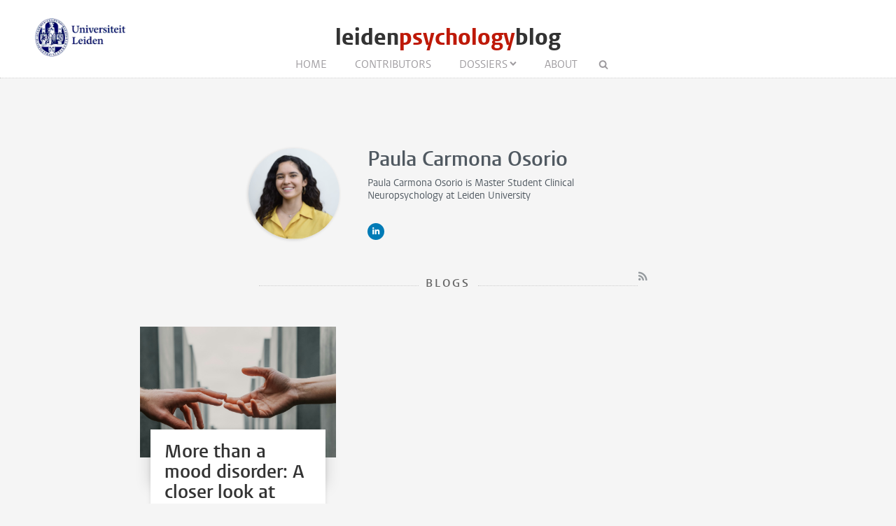

--- FILE ---
content_type: text/html; charset=UTF-8
request_url: https://www.leidenpsychologyblog.nl/contributors/paula-carmona-osorio
body_size: 2658
content:
<!DOCTYPE html>
<html lang="en">
    <head>
        <meta charset="UTF-8">
        <meta name="viewport" content="width=device-width, initial-scale=1.0">
        <meta http-equiv="X-UA-Compatible" content="ie=edge">

  		<link rel="home" href="https://www.leidenpsychologyblog.nl/" />
        <link rel="shortcut icon" type="image/png" href="/favicon.ico">
        
		
	<title>Paula Carmona Osorio - Leiden Psychology Blog</title>

	<meta name="description" content="">

	<meta property="og:title" content="Paula Carmona Osorio" />
	<meta property="og:description" content="Paula Carmona Osorio - Leiden Psychology Blog" />
	<meta property="og:url" content="https://www.leidenpsychologyblog.nl/contributors/paula-carmona-osorio" />
				<meta property="og:image" content="https://www.leidenpsychologyblog.nl/images/authors/_authorFull/Paula_Carmona.png">
		<meta name="twitter:card" content="summary_large_image">
	<meta name="twitter:title" content="Paula Carmona Osorio" />
	<meta name="twitter:description" content="Paula Carmona Osorio - Leiden Psychology Blog" />
	<meta name="twitter:url" content="https://www.leidenpsychologyblog.nl/contributors/paula-carmona-osorio" />
			<meta name="twitter:image" content="https://www.leidenpsychologyblog.nl/images/authors/_authorFull/Paula_Carmona.png">
					
  		
   		<link rel="stylesheet" href="/styles/main.css">
		<style>.article-author__link:hover,.statslink:hover,.edit__link:hover,.article-list__link:hover h1,.article__metalink:hover,.aside-list__link:hover,.authorlist__link:hover,.cc-v-down:hover,.cc-v-up:hover,.content-block a,.dossiers__link:hover,.dropdown__list--link:hover,.footer__link:hover,.header__logolink span,.more__link:hover,.navigation__link:active,.navigation__link:hover,.navigation__toggle:hover,.pagination__link:hover,.statstable__link:hover,.alphabet a:hover,.alphabet a.active{color:#be1908}.aside-figure--dossier{border-top:5px solid #be1908}.quote-left{border-right:5px solid #be1908}.quote-right{border-left:5px solid #be1908}.aside-figure--dossier:before{background-image:linear-gradient(to bottom right,#be1908ad 0%,#be190830 100%)}@media only screen and (max-width:26.5625em){.header__logolink span{display:block;max-width:80%}}</style>    </head>
	<body>
		<header class="header__box">
			<div class="header__wrapper wrapper__full"> 
				<a class="header__ullink" href="https://www.universiteitleiden.nl/">
					<img class="header__ullogo" src="/images/zegel.png" alt="Universiteit Leiden">
				</a>
				
										
				<h1 class="header__logo">
					<a href="/" class="header__logolink">leiden<span>psychology</span>blog</a>
				</h1>
							
				<nav class="navigation">
				
					<input class="navigation__checkbox" type="checkbox" id="mobile-toggle">
					<label class="navigation__toggle" for="mobile-toggle">☰</label>
					<ul class="navigation__list">
						<li class="navigation__item"><a class="navigation__link" href="/">Home</a></li>
						<li class="navigation__item"><a class="navigation__link navigiation__link--active" href="/contributors					">Contributors</a></li>
						<li class="navigation__item">
<a class=" navigation__link navigation__link--dropdown" href="/dossiers">Dossiers</a>
	<div class="dropdown__navigation">
		<div class="dropdown__wrapper wrapper__full">
			<div class="dropdown__spotlight">
								<ul class="dropdown__spotlight--container">
								</ul>
			</div>
						<ul class="dropdown__list">
												<li class="dropdown__list--item">
						<a class="dropdown__list--link" href="https://www.leidenpsychologyblog.nl/dossiers/cognitive-psychology">Cognitive Psychology</a>
					</li>
																<li class="dropdown__list--item">
						<a class="dropdown__list--link" href="https://www.leidenpsychologyblog.nl/dossiers/clinical-psychology">Clinical Psychology</a>
					</li>
																<li class="dropdown__list--item">
						<a class="dropdown__list--link" href="https://www.leidenpsychologyblog.nl/dossiers/child-and-adolescent-developmental-psychology">Developmental and Educational Psychology</a>
					</li>
																<li class="dropdown__list--item">
						<a class="dropdown__list--link" href="https://www.leidenpsychologyblog.nl/dossiers/clinical-and-health-psychology">(Clinical) Health and Medical Psychology</a>
					</li>
																<li class="dropdown__list--item">
						<a class="dropdown__list--link" href="https://www.leidenpsychologyblog.nl/dossiers/clinical-neuropsychology">(Clinical) Neuropsychology</a>
					</li>
																<li class="dropdown__list--item">
						<a class="dropdown__list--link" href="https://www.leidenpsychologyblog.nl/dossiers/economic-and-consumer-psychology">Economic and Consumer Psychology</a>
					</li>
																<li class="dropdown__list--item">
						<a class="dropdown__list--link" href="https://www.leidenpsychologyblog.nl/dossiers/methodology-and-statistics">Methodology and Statistics</a>
					</li>
																<li class="dropdown__list--item">
						<a class="dropdown__list--link" href="https://www.leidenpsychologyblog.nl/dossiers/occupational-health-psychology">Occupational Health Psychology</a>
					</li>
																<li class="dropdown__list--item">
						<a class="dropdown__list--link" href="https://www.leidenpsychologyblog.nl/dossiers/school-psychology">School Psychology</a>
					</li>
																<li class="dropdown__list--item">
						<a class="dropdown__list--link" href="https://www.leidenpsychologyblog.nl/dossiers/social-and-organisational-psychology">Social and Organisational Psychology</a>
					</li>
																<li class="dropdown__list--item">
						<a class="dropdown__list--link" href="https://www.leidenpsychologyblog.nl/dossiers/psychology-corona">Psychology &amp; Corona</a>
					</li>
																<li class="dropdown__list--item">
						<a class="dropdown__list--link" href="https://www.leidenpsychologyblog.nl/dossiers/other">Other</a>
					</li>
										</ul>
		</div>
	</div>
</li>						<li class="navigation__item"><a class="navigation__link" href="/about">About</a></li>
						<li class="navigation__item">
							<form class="navigation__search" id="search" action="https://www.leidenpsychologyblog.nl/search">
							<fieldset class="navigation__searchform">
							   <legend>Search this site</legend>
							   <input type="text" name="q" placeholder="" >
							</fieldset>
							</form>
						</li>
					</ul>
				</nav>
			</div>
		</header>


			<div class="wrapper__small author-edit">
			

	</div>
	
	<main class="wrapper__small">
		<div class="authorfull">
										<figure class="authorfull__figure">
					<img  class="authorfull__image" src="https://www.leidenpsychologyblog.nl/images/authors/_authorFull/Paula_Carmona.png" alt="Paula Carmona Osorio" >
				</figure>	
						<div class="authorfull__content">
				<h1 class="authorfull__header">Paula Carmona Osorio</h1>
				<p class="authorfull__text"> Paula Carmona Osorio is
																		<span class="authorfull__text--lowercase">Master Student Clinical Neuropsychology</span> at Leiden University
									</p>
								<div class="author__social">
																					<a class="author__social--link" href="https://www.linkedin.com/in/paula-carmona-a58665143/"></a>
																	</div>
			</div>
		</div>
							<span class="header__container--small">
				<h2 class="pageheader--small">Blogs</h2 >
				<a class="pageheader__feed" href="https://www.leidenpsychologyblog.nl/contributors/paula-carmona-osorio/feed"></a>
			</span>
	</main>	
	
	<div class="wrapper__medium">
			<div class="article-list--small">
							
<article class="article-list__item article-list__item--small">
				<figure>
			<a href="https://www.leidenpsychologyblog.nl/articles/more-than-a-mood-disorder-a-closer-look-at-motor-symptoms-in-depression">
				<img src="https://www.leidenpsychologyblog.nl/images/uploads/_articleThumb/Banner-Blog-More-than-a-Mood-Disorder.png" alt="More than a mood disorder: A closer look at motor symptoms in depression" class="article-list__image">
			</a>
		</figure>
		<div class="article-list__container">
		<div class="article-list__box">
			<a class="article-list__link" href="https://www.leidenpsychologyblog.nl/articles/more-than-a-mood-disorder-a-closer-look-at-motor-symptoms-in-depression">
				<h1 class="article-list__header">More than a mood disorder: A closer look at motor symptoms in depression</h1>
				<p class="article-list__abstract">Globally, around 280 million people are affected by depression. This disorder is mostly known for its affective symptoms, like deep sadness, feelings of hopelessness, and diminished self-worth. But did you know that depression can also affect motor function?</p>
			</a>
			<p class="article-list__meta">
									Emily Soraya Hülskamp, 
									Paula Carmona Osorio and
									Marit Ruitenberg
							
				&#8226;
				<time datetime="2024-06-06T13:20:00+02:00">June 06, 2024 </time>

								
			</p>
		</div>
	</div>
</article>
		    		    </div>
			<ul class="pagination">
			<li  class="pagination__item pagination__item--current">1</li>
		</ul>
				</div>
	
		<footer class="footer">
	<div class="footer__container wrapper__full">

										<section class="footer__section">
						<h2 class="footer__header">Stay connected</h2>
						<ul class="footer__list">
															<li class="footer__item footer__item--social"><a class="footer__link footer__link--social" href="https://twitter.com/leidenpsy"></a></li>
															<li class="footer__item footer__item--social"><a class="footer__link footer__link--social" href="https://www.facebook.com/LeidenPsychology"></a></li>
															<li class="footer__item footer__item--social"><a class="footer__link footer__link--social" href="https://www.instagram.com/leidenpsychology/"></a></li>
															<li class="footer__item footer__item--social"><a class="footer__link footer__link--social" href="https://www.youtube.com/watch?v=Ks2PfF8ls3c"></a></li>
															<li class="footer__item footer__item--social"><a class="footer__link footer__link--social" href="https://www.linkedin.com/company/institute-of-psychology-leiden-university/"></a></li>
													</ul>
					</section>

						
										<section class="footer__section">
						<h2 class="footer__header">Links</h2>
						<ul class="footer__list">
															<li class="footer__item"><a class="footer__link" href="http://socialsciences.leiden.edu/psychology/">Institute of Psychology</a></li>
															<li class="footer__item"><a class="footer__link" href="http://www.universiteitleiden.nl/en/">Leiden University</a></li>
															<li class="footer__item"><a class="footer__link" href="http://en.mastersinleiden.nl/programmes/psychology/en/introduction">Masters in Leiden</a></li>
															<li class="footer__item"><a class="footer__link" href="http://www.studereninleiden.nl/studies/info/psychologie/">Bachelors in Leiden</a></li>
													</ul>
					</section>
			
						
										<section class="footer__section">
						<h2 class="footer__header">Contact</h2>
						<ul class="footer__list">
															<li class="footer__item"><a class="footer__link" href="/contact">Send us your comments</a></li>
													</ul>
					</section>
			
						
		
	  </div>
</footer>

						
			<script async src="https://www.googletagmanager.com/gtag/js?id=UA-874564-37"></script>
	<script>
	  window.dataLayer = window.dataLayer || [];
	  function gtag(){dataLayer.push(arguments);}
	  gtag('js', new Date());

	  gtag('config', 'UA-874564-37');
	</script>

	</body>
</html>
